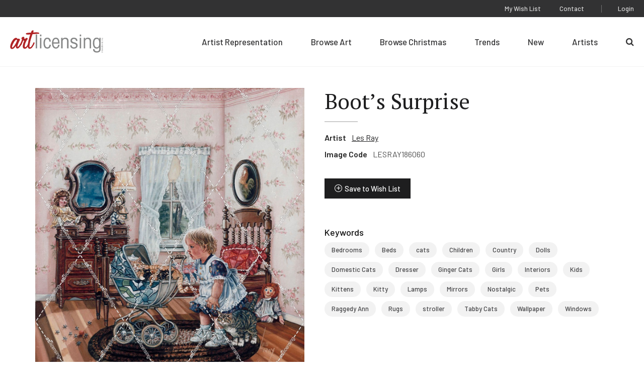

--- FILE ---
content_type: text/html; charset=UTF-8
request_url: https://www.artlicensing.com/browse-artwork/boots-surprise/
body_size: 6344
content:
	<!DOCTYPE html>
	<html class="no-js" lang="en-US">

		<head>
	
	<meta charset="UTF-8">
	<meta http-equiv="Content-Type" content="text/html; charset=UTF-8">
	<meta http-equiv="X-UA-Compatible" content="IE=edge">
	<meta name="viewport" content="width=device-width, initial-scale=1">

	<link rel="pingback" href="https://www.artlicensing.com/xmlrpc.php">

			<script>window.addEventListener("error", window.__analyticsTrackError = function f(e) {f.q = f.q || []; f.q.push(e);}, true);</script>
		<script async src="https://www.googletagmanager.com/gtag/js?id=UA-84995653-1"></script>
		<script>
			window.dataLayer = window.dataLayer || [];
			function gtag(){dataLayer.push(arguments);}
			gtag('js', new Date());
			gtag("set", {"send_page_view": false});
	
			// Google Analytics
			gtag('config', 'UA-84995653-1');
	
			// GA4
			gtag('config', 'G-LLXS44CV0W');
		</script>
	
	
	<title>Boot’s Surprise &#8211; Art Licensing International, Inc.</title>
<meta name='robots' content='max-image-preview:large' />
<style>.grecaptcha-badge{visibility:hidden}</style><link rel='stylesheet' id='wp-block-library-css' href='https://www.artlicensing.com/wp-includes/css/dist/block-library/common.min.css?ver=6.9' type='text/css' media='all' />
<style id='global-styles-inline-css' type='text/css'>
.wp-block-cover{--wp--preset--color--none: transparent;}:root { --wp--style--global--content-size: ;--wp--style--global--wide-size: ; }:where(body) { margin: 0; }.wp-site-blocks > .alignleft { float: left; margin-right: 2em; }.wp-site-blocks > .alignright { float: right; margin-left: 2em; }.wp-site-blocks > .aligncenter { justify-content: center; margin-left: auto; margin-right: auto; }:where(.is-layout-flex){gap: 0.5em;}:where(.is-layout-grid){gap: 0.5em;}.is-layout-flow > .alignleft{float: left;margin-inline-start: 0;margin-inline-end: 2em;}.is-layout-flow > .alignright{float: right;margin-inline-start: 2em;margin-inline-end: 0;}.is-layout-flow > .aligncenter{margin-left: auto !important;margin-right: auto !important;}.is-layout-constrained > .alignleft{float: left;margin-inline-start: 0;margin-inline-end: 2em;}.is-layout-constrained > .alignright{float: right;margin-inline-start: 2em;margin-inline-end: 0;}.is-layout-constrained > .aligncenter{margin-left: auto !important;margin-right: auto !important;}.is-layout-constrained > :where(:not(.alignleft):not(.alignright):not(.alignfull)){max-width: var(--wp--style--global--content-size);margin-left: auto !important;margin-right: auto !important;}.is-layout-constrained > .alignwide{max-width: var(--wp--style--global--wide-size);}body .is-layout-flex{display: flex;}.is-layout-flex{flex-wrap: wrap;align-items: center;}.is-layout-flex > :is(*, div){margin: 0;}body .is-layout-grid{display: grid;}.is-layout-grid > :is(*, div){margin: 0;}.wp-block-cover.has-none-color{color: var(--wp--preset--color--none) !important;}.wp-block-cover.has-none-background-color{background-color: var(--wp--preset--color--none) !important;}.wp-block-cover.has-none-border-color{border-color: var(--wp--preset--color--none) !important;}
/*# sourceURL=global-styles-inline-css */
</style>

<link rel='stylesheet' id='ep_general_styles-css' href='https://www.artlicensing.com/wp-content/plugins/elasticpress/dist/css/general-styles.css?ver=66295efe92a630617c00' type='text/css' media='all' />
<link rel='stylesheet' id='plaudit-theme.bundle-css' href='https://www.artlicensing.com/wp-content/themes/plaudit-theme-child/assets/target/bundle.css?ver=1767119715' type='text/css' media='all' />
<link rel="canonical" href="https://www.artlicensing.com/browse-artwork/boots-surprise/" />
<link rel="apple-touch-icon" sizes="144x144" href="/wp-content/uploads/fbrfg/apple-touch-icon.png">
<link rel="icon" type="image/png" sizes="32x32" href="/wp-content/uploads/fbrfg/favicon-32x32.png">
<link rel="icon" type="image/png" sizes="16x16" href="/wp-content/uploads/fbrfg/favicon-16x16.png">
<link rel="manifest" href="/wp-content/uploads/fbrfg/site.webmanifest">
<link rel="mask-icon" href="/wp-content/uploads/fbrfg/safari-pinned-tab.svg" color="#b02425">
<link rel="shortcut icon" href="/wp-content/uploads/fbrfg/favicon.ico">
<meta name="msapplication-TileColor" content="#b02425">
<meta name="msapplication-config" content="/wp-content/uploads/fbrfg/browserconfig.xml">
<meta name="theme-color" content="#b02425"><link rel="icon" href="https://www.artlicensing.com/wp-content/uploads/favicon-226x226.png" sizes="32x32" />
<link rel="icon" href="https://www.artlicensing.com/wp-content/uploads/favicon-226x226.png" sizes="192x192" />
<link rel="apple-touch-icon" href="https://www.artlicensing.com/wp-content/uploads/favicon-226x226.png" />
<meta name="msapplication-TileImage" content="https://www.artlicensing.com/wp-content/uploads/favicon-300x300.png" />
 

	<meta name="description" content="">

		
	<script>(function(d){ d.className = d.className.replace('no-js', 'js') })(document.documentElement)</script>
	<link rel="preconnect" href="https://fonts.googleapis.com">
	<link rel="preconnect" href="https://fonts.gstatic.com" crossorigin>
	<link href="https://fonts.googleapis.com/css2?family=Barlow:ital,wght@0,400;0,500;0,600;1,400&amp;family=PT+Serif:wght@400;700&amp;display=swap" rel="stylesheet">
</head>

		<body
			data-template="base.twig"
			class="wp-singular artwork-template-default single single-artwork postid-6196314 wp-theme-plaudit-theme wp-child-theme-plaudit-theme-child level-1
		">
			<a class="skip-link screen-reader-text" href="#content">Skip to content</a>

							<header class="header">
					<div class="header__inner">
												<div class="header__logoWrap">
							<a class="header__logo" href="https://www.artlicensing.com" rel="home">
								<img src="https://www.artlicensing.com/wp-content/themes/plaudit-theme-child/assets/logo-art-licensing.svg" alt="Art Licensing International, Inc." width="224" height="54">							</a>
						</div>

												<span class="menuTriggerWrap">
							<a id="menuTrigger--open" class="menuTrigger menuTrigger--open" href="#menu" title="Open Menu" tabindex="-1">
																<svg xmlns="http://www.w3.org/2000/svg" viewBox="0 0 35 23.5" width="25">
									<path d="M0 00.0h35v2.7H0v-2.7z"> </path>
									<path d="M0 10.9h35v2.7H0v-2.7z"> </path>
									<path d="M0 20.8h35v2.7H0v-2.7z"> </path>
								</svg>
								<span class="label">Menu</span>
							</a>
							<a id="menuTrigger--close" class="menuTrigger menuTrigger--close" href="#page" title="Close Menu" tabindex="-1">
																<svg xmlns="http://www.w3.org/2000/svg" height="17" viewBox="0 0 27.2 27">
									<path d="M1.9.6l24.7 24.5-1.9 1.9L0 2.5 1.9.6z"> </path>
									<path d="M.3 24.8L25.3 0l1.9 1.9-25 24.8-1.9-1.9z"> </path>
								</svg>
								<span class="label">Close</span>
							</a>
						</span>
						<nav id="menu" class="menu" role="navigation">
							<div class="menu__inner">
																		<ul class="nav nav--primary">
		
					<li class=" menu-item menu-item-type-post_type menu-item-object-page menu-item-10008283 menu-item--for-artists">
				<a href="https://www.artlicensing.com/for-artists/"><span>Artist Representation</span></a>
							</li>
					<li class=" menu-item menu-item-type-custom menu-item-object-custom menu-item-10008288 menu-item--browse-art">
				<a href="/browse-artwork/"><span>Browse Art</span></a>
							</li>
					<li class=" menu-item menu-item-type-custom menu-item-object-custom menu-item-10008284 menu-item--browse-christmas">
				<a href="/trending-christmas/"><span>Browse Christmas</span></a>
							</li>
					<li class=" menu-item menu-item-type-post_type menu-item-object-page menu-item-10008293 menu-item--trending">
				<a href="https://www.artlicensing.com/trending/"><span>Trends</span></a>
							</li>
					<li class=" menu-item menu-item-type-post_type menu-item-object-page menu-item-10008292 menu-item--new">
				<a href="https://www.artlicensing.com/new/"><span>New</span></a>
							</li>
					<li class=" menu-item menu-item-type-custom menu-item-object-custom menu-item-10008290 menu-item--artists">
				<a href="/artists/"><span>Artists</span></a>
							</li>
					<li class=" menu-item menu-item-type-custom menu-item-object-custom menu-item-10008298 menu-item--search-2">
				<a href="/?s"><span>Search</span></a>
							</li>
			</ul>
																<div class="menu__utility">
																				<ul class="nav nav--utility">
		
					<li class=" menu-item menu-item-type-post_type menu-item-object-page menu-item-10008295 menu-item--wish-list">
				<a href="https://www.artlicensing.com/wish-list/"><span>My Wish List</span></a>
							</li>
					<li class=" menu-item menu-item-type-post_type menu-item-object-page menu-item-10008296 menu-item--contact">
				<a href="https://www.artlicensing.com/contact/"><span>Contact</span></a>
							</li>
			</ul>
																			<ul class="nav nav--account">
		
					<li class=" menu-item menu-item-type-post_type menu-item-object-page menu-item-2283003 menu-item--login">
				<a href="https://www.artlicensing.com/login/"><span>Login</span></a>
							</li>
			</ul>
								</div>
							</div>
						</nav>

												<a class="pageOverlay" href="#content" title="Close" tabindex="-1"></a>
					</div>
				</header>
			
			<main id="content" role="main" class="content">
					<div class="artworkMain">
		<a href="https://d3kmd426e0tkz2.cloudfront.net/[base64]" class="artworkMain__imageWrap artworkMain__imageWrap--desktop">
	<img class="artworkMain__image"
		src="https://d3kmd426e0tkz2.cloudfront.net/[base64]"
		alt="Boot’s Surprise"
		decoding="async"
		loading="lazy"
	/>
	<img class="protectedImage" src="https://www.artlicensing.com/wp-content/themes/plaudit-theme-child/assets/graphics/image.gif" /></a>		<div class="artworkMain__content">
			<div class="artworkMain__header">
	
			<h1 class="artworkMain__heading">Boot’s Surprise</h1>
	</div>


			<dl class="artworkMain__meta">
				<dt class="artworkMain__label">Artist</dt>
								<dd class="artworkMain__value"><a href="https://www.artlicensing.com/artists/les-ray/">Les Ray</a></dd>
				<dt class="artworkMain__label">Image Code</dt>
				<dd class="artworkMain__value">LESRAY186060</dd>
			</dl>
			
        <button class="wishlistToggle wishlistToggle--hasText" title="Save to Wish List" data-item-id="6196314" data-login-url="https://www.artlicensing.com/login/"
        >Save to Wish List</button>
			<a href="https://d3kmd426e0tkz2.cloudfront.net/[base64]" class="artworkMain__imageWrap artworkMain__imageWrap--mobile">
	<img class="artworkMain__image"
		src="https://d3kmd426e0tkz2.cloudfront.net/[base64]"
		alt="Boot’s Surprise"
		decoding="async"
		loading="lazy"
	/>
	<img class="protectedImage" src="https://www.artlicensing.com/wp-content/themes/plaudit-theme-child/assets/graphics/image.gif" /></a>			<nav class="keywords">
	<h2 class="keywords__heading">Keywords</h2>
	<ul class="keywords__list">
					<li class="keywords__item"><a href="https://www.artlicensing.com/browse-artwork/?main_search=Bedrooms">Bedrooms</a></li>
					<li class="keywords__item"><a href="https://www.artlicensing.com/browse-artwork/?main_search=Beds">Beds</a></li>
					<li class="keywords__item"><a href="https://www.artlicensing.com/browse-artwork/?main_search=cats">cats</a></li>
					<li class="keywords__item"><a href="https://www.artlicensing.com/browse-artwork/?main_search=Children">Children</a></li>
					<li class="keywords__item"><a href="https://www.artlicensing.com/browse-artwork/?main_search=Country">Country</a></li>
					<li class="keywords__item"><a href="https://www.artlicensing.com/browse-artwork/?main_search=Dolls">Dolls</a></li>
					<li class="keywords__item"><a href="https://www.artlicensing.com/browse-artwork/?main_search=Domestic%20Cats">Domestic Cats</a></li>
					<li class="keywords__item"><a href="https://www.artlicensing.com/browse-artwork/?main_search=Dresser">Dresser</a></li>
					<li class="keywords__item"><a href="https://www.artlicensing.com/browse-artwork/?main_search=Ginger%20Cats">Ginger Cats</a></li>
					<li class="keywords__item"><a href="https://www.artlicensing.com/browse-artwork/?main_search=Girls">Girls</a></li>
					<li class="keywords__item"><a href="https://www.artlicensing.com/browse-artwork/?main_search=Interiors">Interiors</a></li>
					<li class="keywords__item"><a href="https://www.artlicensing.com/browse-artwork/?main_search=Kids">Kids</a></li>
					<li class="keywords__item"><a href="https://www.artlicensing.com/browse-artwork/?main_search=Kittens">Kittens</a></li>
					<li class="keywords__item"><a href="https://www.artlicensing.com/browse-artwork/?main_search=Kitty">Kitty</a></li>
					<li class="keywords__item"><a href="https://www.artlicensing.com/browse-artwork/?main_search=Lamps">Lamps</a></li>
					<li class="keywords__item"><a href="https://www.artlicensing.com/browse-artwork/?main_search=Mirrors">Mirrors</a></li>
					<li class="keywords__item"><a href="https://www.artlicensing.com/browse-artwork/?main_search=Nostalgic">Nostalgic</a></li>
					<li class="keywords__item"><a href="https://www.artlicensing.com/browse-artwork/?main_search=Pets">Pets</a></li>
					<li class="keywords__item"><a href="https://www.artlicensing.com/browse-artwork/?main_search=Raggedy%20Ann">Raggedy Ann</a></li>
					<li class="keywords__item"><a href="https://www.artlicensing.com/browse-artwork/?main_search=Rugs">Rugs</a></li>
					<li class="keywords__item"><a href="https://www.artlicensing.com/browse-artwork/?main_search=stroller">stroller</a></li>
					<li class="keywords__item"><a href="https://www.artlicensing.com/browse-artwork/?main_search=Tabby%20Cats">Tabby Cats</a></li>
					<li class="keywords__item"><a href="https://www.artlicensing.com/browse-artwork/?main_search=Wallpaper">Wallpaper</a></li>
					<li class="keywords__item"><a href="https://www.artlicensing.com/browse-artwork/?main_search=Windows">Windows</a></li>
			</ul>
</nav>
		</div>
	</div>
	<aside class="moreFromThisArtist" data-background="gray">
	<div class="moreFromThisArtist__inner">
				<div class="moreFromThisArtist__header">
			<h2 class="moreFromThisArtist__heading">More From This Artist</h2>
			<a class="moreFromThisArtist__learnMore arrowLink" href="https://www.artlicensing.com/artists/les-ray/">View Artist Page</a>
		</div>
		<div class="moreFromThisArtist__grid">
							<div class="artworkCard" data-read-only="false">
    <a class="artworkCard__fullLink" href="https://www.artlicensing.com/browse-artwork/main-street-spectacle/"></a>
    <div class="artworkCard__imageWrap" data-images="1">
                                <img class="artworkCard__image"
                 src="https://d3kmd426e0tkz2.cloudfront.net/[base64]"
                 alt="Main Street Spectacle"
                 decoding="async"
                 loading="lazy"
            />
            </div>
    <div class="artworkCard__header">
        <h3 class="artworkCard__heading">LESRAY186069</h3>
                    
        <button class="wishlistToggle wishlistToggle--iconOnly" title="Save to Wish List" data-item-id="6196323" data-login-url="https://www.artlicensing.com/login/"
        >Save to Wish List</button>
            </div>
</div>
							<div class="artworkCard" data-read-only="false">
    <a class="artworkCard__fullLink" href="https://www.artlicensing.com/browse-artwork/water-for-lizzie/"></a>
    <div class="artworkCard__imageWrap" data-images="1">
                                <img class="artworkCard__image"
                 src="https://d3kmd426e0tkz2.cloudfront.net/[base64]"
                 alt="Water For Lizzie"
                 decoding="async"
                 loading="lazy"
            />
            </div>
    <div class="artworkCard__header">
        <h3 class="artworkCard__heading">LESRAY185741</h3>
                    
        <button class="wishlistToggle wishlistToggle--iconOnly" title="Save to Wish List" data-item-id="6195995" data-login-url="https://www.artlicensing.com/login/"
        >Save to Wish List</button>
            </div>
</div>
							<div class="artworkCard" data-read-only="false">
    <a class="artworkCard__fullLink" href="https://www.artlicensing.com/browse-artwork/spooked-4/"></a>
    <div class="artworkCard__imageWrap" data-images="1">
                                <img class="artworkCard__image"
                 src="https://d3kmd426e0tkz2.cloudfront.net/[base64]"
                 alt="Spooked"
                 decoding="async"
                 loading="lazy"
            />
            </div>
    <div class="artworkCard__header">
        <h3 class="artworkCard__heading">LESRAY185370</h3>
                    
        <button class="wishlistToggle wishlistToggle--iconOnly" title="Save to Wish List" data-item-id="6195620" data-login-url="https://www.artlicensing.com/login/"
        >Save to Wish List</button>
            </div>
</div>
							<div class="artworkCard" data-read-only="false">
    <a class="artworkCard__fullLink" href="https://www.artlicensing.com/browse-artwork/ghost-of-tombstone/"></a>
    <div class="artworkCard__imageWrap" data-images="1">
                                <img class="artworkCard__image"
                 src="https://d3kmd426e0tkz2.cloudfront.net/[base64]"
                 alt="Ghost of Tombstone"
                 decoding="async"
                 loading="lazy"
            />
            </div>
    <div class="artworkCard__header">
        <h3 class="artworkCard__heading">LESRAY186210</h3>
                    
        <button class="wishlistToggle wishlistToggle--iconOnly" title="Save to Wish List" data-item-id="6196466" data-login-url="https://www.artlicensing.com/login/"
        >Save to Wish List</button>
            </div>
</div>
							<div class="artworkCard" data-read-only="false">
    <a class="artworkCard__fullLink" href="https://www.artlicensing.com/browse-artwork/the-unwelcome-passenger/"></a>
    <div class="artworkCard__imageWrap" data-images="1">
                                <img class="artworkCard__image"
                 src="https://d3kmd426e0tkz2.cloudfront.net/[base64]"
                 alt="The Unwelcome Passenger"
                 decoding="async"
                 loading="lazy"
            />
            </div>
    <div class="artworkCard__header">
        <h3 class="artworkCard__heading">LESRAY185374</h3>
                    
        <button class="wishlistToggle wishlistToggle--iconOnly" title="Save to Wish List" data-item-id="6195624" data-login-url="https://www.artlicensing.com/login/"
        >Save to Wish List</button>
            </div>
</div>
					</div>
	</div>
</aside>

									<article class="post-type-artwork " id="post-6196314">
											</article>
							</main>

							<div style="display: none; visibility: hidden;">
					<div class="customLogin customLogin--inline customLogin--loggedOut">
            <div class="customLogin__form">
            <form name="loginform" id="loginform" action="https://www.artlicensing.com/wp-login.php" method="post"><p class="login-username">
				<label for="user_login">Username or Email Address</label>
				<input type="text" name="log" id="user_login" autocomplete="username" class="input" value="" size="20" />
			</p><p class="login-password">
				<label for="user_pass">Password</label>
				<input type="password" name="pwd" id="user_pass" autocomplete="current-password" spellcheck="false" class="input" value="" size="20" />
			</p><a href="/wp-login.php?action=lostpassword">Forgot Password?</a><p class="login-remember"><label><input name="rememberme" type="checkbox" id="rememberme" value="forever" checked="checked" /> Remember Me</label></p><p class="login-submit">
				<input type="submit" name="wp-submit" id="wp-submit" class="button button-primary" value="Log In" />
				<input type="hidden" name="redirect_to" value="https://www.artlicensing.com" />
			</p><input type="hidden" name="members_redirect_to" value="1" /><div class="status"></div><input type="hidden" id="security" name="security" value="8e1063e974" /><input type="hidden" name="_wp_http_referer" value="/browse-artwork/boots-surprise/" /></form>                
                                        <p class="reCaptchaMessage"><small>This site is protected by reCAPTCHA and the Google <a rel="noreferrer noopener" href="https://policies.google.com/privacy" target="_blank">Privacy Policy</a> and <a rel="noreferrer noopener" href="https://policies.google.com/terms" target="_blank">Terms of Service</a> apply.</small></p>
                    </div>
        <div class="customLogin__register">
            <h2 class="customLogin__heading">Not a Member Yet?</h2>
            <p>Registration is quick and easy. To get started click the button below to start the process.</p>
            <a class="btn" href="https://www.artlicensing.com/register/"><span>Register Now</span></a>
        </div>
    </div>				</div>
			
				<footer class="footer">
		<div class="footer__inner">
			<div class="footer__first">
					<ul class="footer__left">
		
					<li class=" menu-item menu-item-type-post_type menu-item-object-page menu-item-65 menu-item--sign-up-for-our-newsletter">
				<a href="https://www.artlicensing.com/sign-up-for-our-newsletter/"><span>Customer Newsletter Sign-up</span></a>
							</li>
					<li class=" menu-item menu-item-type-post_type menu-item-object-page menu-item-64 menu-item--about-us">
				<a href="https://www.artlicensing.com/about-us/"><span>About Us</span></a>
							</li>
			</ul>
					<ul class="footer__social">
		
					<li class=" menu-item menu-item-type-custom menu-item-object-custom menu-item-60 menu-item--facebook">
				<a target="_blank" href="https://www.facebook.com/artlicensinginternational"><span>Facebook</span></a>
							</li>
					<li class=" menu-item menu-item-type-custom menu-item-object-custom menu-item-61 menu-item--instagram">
				<a target="_blank" href="https://www.instagram.com/art_licensing/"><span>Instagram</span></a>
							</li>
					<li class=" menu-item menu-item-type-custom menu-item-object-custom menu-item-62 menu-item--linkedin">
				<a target="_blank" href="https://www.linkedin.com/company/art-licensing-international/"><span>LinkedIn</span></a>
							</li>
			</ul>
			</div>
			<div class="footer__second">
				<div class="footer__copyright">
					<div>&#169;Copyright 2026 Art Licensing</div>
					<a href="https://www.plaudit.com/" target="_blank">Web Design by Plaudit Design</a>
				</div>
					<ul class="footer__right">
		
					<li class=" menu-item menu-item-type-post_type menu-item-object-page menu-item-66 menu-item--sitemap">
				<a href="https://www.artlicensing.com/sitemap/"><span>Sitemap</span></a>
							</li>
					<li class=" menu-item menu-item-type-post_type menu-item-object-page menu-item-privacy-policy menu-item-71 menu-item--privacy-policy">
				<a href="https://www.artlicensing.com/privacy-policy/"><span>Privacy Policy</span></a>
							</li>
					<li class=" menu-item menu-item-type-post_type menu-item-object-page menu-item-2283015 menu-item--terms-of-use">
				<a href="https://www.artlicensing.com/terms-of-use/"><span>Terms of Use</span></a>
							</li>
			</ul>
			</div>
		</div>
	</footer>

<script type="speculationrules">
{"prefetch":[{"source":"document","where":{"and":[{"href_matches":"/*"},{"not":{"href_matches":["/wp-*.php","/wp-admin/*","/wp-content/uploads/*","/wp-content/*","/wp-content/plugins/*","/wp-content/themes/plaudit-theme-child/*","/wp-content/themes/plaudit-theme/*","/*\\?(.+)"]}},{"not":{"selector_matches":"a[rel~=\"nofollow\"]"}},{"not":{"selector_matches":".no-prefetch, .no-prefetch a"}}]},"eagerness":"conservative"}]}
</script>
<script type="text/javascript" id="plaudit/analytics-integrations/integration-js-extra">
/* <![CDATA[ */
var analyticsIntegrationConfig = {"mechanism":"native"};
//# sourceURL=plaudit%2Fanalytics-integrations%2Fintegration-js-extra
/* ]]> */
</script>
<script type="text/javascript" src="https://www.artlicensing.com/wp-content/plugins/plaudit-analytics-integrations/dist/site/analytics-integration.js?ver=b6a4afde9f6f08f91458" id="plaudit/analytics-integrations/integration-js" defer="defer" data-wp-strategy="defer"></script>
<script type="text/javascript" id="gforms_recaptcha_recaptcha-js-extra">
/* <![CDATA[ */
var gforms_recaptcha_recaptcha_strings = {"nonce":"8cd1f36417","disconnect":"Disconnecting","change_connection_type":"Resetting","spinner":"https://www.artlicensing.com/wp-content/plugins/gravityforms/images/spinner.svg","connection_type":"classic","disable_badge":"1","change_connection_type_title":"Change Connection Type","change_connection_type_message":"Changing the connection type will delete your current settings.  Do you want to proceed?","disconnect_title":"Disconnect","disconnect_message":"Disconnecting from reCAPTCHA will delete your current settings.  Do you want to proceed?","site_key":"6LcQz4EdAAAAAE-L4rZq31BjdnbMecqPXptwairL"};
//# sourceURL=gforms_recaptcha_recaptcha-js-extra
/* ]]> */
</script>
<script type="text/javascript" src="https://www.google.com/recaptcha/api.js?render=6LcQz4EdAAAAAE-L4rZq31BjdnbMecqPXptwairL&amp;ver=1.9.0" id="gforms_recaptcha_recaptcha-js" defer="defer" data-wp-strategy="defer"></script>
<script type="text/javascript" src="https://www.artlicensing.com/wp-content/plugins/gravityformsrecaptcha/js/frontend.min.js?ver=1.9.0" id="gforms_recaptcha_frontend-js" defer="defer" data-wp-strategy="defer"></script>
<script type="text/javascript" id="plaudit-theme.bundle-js-extra">
/* <![CDATA[ */
var NonceHolder = {"nonce":"8be429d416","apiRoot":"https://www.artlicensing.com/wp-json/","loadingMessage":"Sending user info, please wait...","ajaxLoginUrl":"https://www.artlicensing.com/wp-admin/admin-ajax.php"};
//# sourceURL=plaudit-theme.bundle-js-extra
/* ]]> */
</script>
<script type="text/javascript" src="https://www.artlicensing.com/wp-content/themes/plaudit-theme-child/assets/target/bundle.js?ver=1756934768" id="plaudit-theme.bundle-js"></script>

		</body>
	</html>

<!--
Performance optimized by W3 Total Cache. Learn more: https://www.boldgrid.com/w3-total-cache/

Object Caching 178/333 objects using Memcached
Page Caching using Disk 

Served from: www.artlicensing.com @ 2026-01-25 00:52:32 by W3 Total Cache
-->

--- FILE ---
content_type: text/html; charset=utf-8
request_url: https://www.google.com/recaptcha/api2/anchor?ar=1&k=6LcQz4EdAAAAAE-L4rZq31BjdnbMecqPXptwairL&co=aHR0cHM6Ly93d3cuYXJ0bGljZW5zaW5nLmNvbTo0NDM.&hl=en&v=PoyoqOPhxBO7pBk68S4YbpHZ&size=invisible&anchor-ms=20000&execute-ms=30000&cb=eo60a17v6eog
body_size: 48954
content:
<!DOCTYPE HTML><html dir="ltr" lang="en"><head><meta http-equiv="Content-Type" content="text/html; charset=UTF-8">
<meta http-equiv="X-UA-Compatible" content="IE=edge">
<title>reCAPTCHA</title>
<style type="text/css">
/* cyrillic-ext */
@font-face {
  font-family: 'Roboto';
  font-style: normal;
  font-weight: 400;
  font-stretch: 100%;
  src: url(//fonts.gstatic.com/s/roboto/v48/KFO7CnqEu92Fr1ME7kSn66aGLdTylUAMa3GUBHMdazTgWw.woff2) format('woff2');
  unicode-range: U+0460-052F, U+1C80-1C8A, U+20B4, U+2DE0-2DFF, U+A640-A69F, U+FE2E-FE2F;
}
/* cyrillic */
@font-face {
  font-family: 'Roboto';
  font-style: normal;
  font-weight: 400;
  font-stretch: 100%;
  src: url(//fonts.gstatic.com/s/roboto/v48/KFO7CnqEu92Fr1ME7kSn66aGLdTylUAMa3iUBHMdazTgWw.woff2) format('woff2');
  unicode-range: U+0301, U+0400-045F, U+0490-0491, U+04B0-04B1, U+2116;
}
/* greek-ext */
@font-face {
  font-family: 'Roboto';
  font-style: normal;
  font-weight: 400;
  font-stretch: 100%;
  src: url(//fonts.gstatic.com/s/roboto/v48/KFO7CnqEu92Fr1ME7kSn66aGLdTylUAMa3CUBHMdazTgWw.woff2) format('woff2');
  unicode-range: U+1F00-1FFF;
}
/* greek */
@font-face {
  font-family: 'Roboto';
  font-style: normal;
  font-weight: 400;
  font-stretch: 100%;
  src: url(//fonts.gstatic.com/s/roboto/v48/KFO7CnqEu92Fr1ME7kSn66aGLdTylUAMa3-UBHMdazTgWw.woff2) format('woff2');
  unicode-range: U+0370-0377, U+037A-037F, U+0384-038A, U+038C, U+038E-03A1, U+03A3-03FF;
}
/* math */
@font-face {
  font-family: 'Roboto';
  font-style: normal;
  font-weight: 400;
  font-stretch: 100%;
  src: url(//fonts.gstatic.com/s/roboto/v48/KFO7CnqEu92Fr1ME7kSn66aGLdTylUAMawCUBHMdazTgWw.woff2) format('woff2');
  unicode-range: U+0302-0303, U+0305, U+0307-0308, U+0310, U+0312, U+0315, U+031A, U+0326-0327, U+032C, U+032F-0330, U+0332-0333, U+0338, U+033A, U+0346, U+034D, U+0391-03A1, U+03A3-03A9, U+03B1-03C9, U+03D1, U+03D5-03D6, U+03F0-03F1, U+03F4-03F5, U+2016-2017, U+2034-2038, U+203C, U+2040, U+2043, U+2047, U+2050, U+2057, U+205F, U+2070-2071, U+2074-208E, U+2090-209C, U+20D0-20DC, U+20E1, U+20E5-20EF, U+2100-2112, U+2114-2115, U+2117-2121, U+2123-214F, U+2190, U+2192, U+2194-21AE, U+21B0-21E5, U+21F1-21F2, U+21F4-2211, U+2213-2214, U+2216-22FF, U+2308-230B, U+2310, U+2319, U+231C-2321, U+2336-237A, U+237C, U+2395, U+239B-23B7, U+23D0, U+23DC-23E1, U+2474-2475, U+25AF, U+25B3, U+25B7, U+25BD, U+25C1, U+25CA, U+25CC, U+25FB, U+266D-266F, U+27C0-27FF, U+2900-2AFF, U+2B0E-2B11, U+2B30-2B4C, U+2BFE, U+3030, U+FF5B, U+FF5D, U+1D400-1D7FF, U+1EE00-1EEFF;
}
/* symbols */
@font-face {
  font-family: 'Roboto';
  font-style: normal;
  font-weight: 400;
  font-stretch: 100%;
  src: url(//fonts.gstatic.com/s/roboto/v48/KFO7CnqEu92Fr1ME7kSn66aGLdTylUAMaxKUBHMdazTgWw.woff2) format('woff2');
  unicode-range: U+0001-000C, U+000E-001F, U+007F-009F, U+20DD-20E0, U+20E2-20E4, U+2150-218F, U+2190, U+2192, U+2194-2199, U+21AF, U+21E6-21F0, U+21F3, U+2218-2219, U+2299, U+22C4-22C6, U+2300-243F, U+2440-244A, U+2460-24FF, U+25A0-27BF, U+2800-28FF, U+2921-2922, U+2981, U+29BF, U+29EB, U+2B00-2BFF, U+4DC0-4DFF, U+FFF9-FFFB, U+10140-1018E, U+10190-1019C, U+101A0, U+101D0-101FD, U+102E0-102FB, U+10E60-10E7E, U+1D2C0-1D2D3, U+1D2E0-1D37F, U+1F000-1F0FF, U+1F100-1F1AD, U+1F1E6-1F1FF, U+1F30D-1F30F, U+1F315, U+1F31C, U+1F31E, U+1F320-1F32C, U+1F336, U+1F378, U+1F37D, U+1F382, U+1F393-1F39F, U+1F3A7-1F3A8, U+1F3AC-1F3AF, U+1F3C2, U+1F3C4-1F3C6, U+1F3CA-1F3CE, U+1F3D4-1F3E0, U+1F3ED, U+1F3F1-1F3F3, U+1F3F5-1F3F7, U+1F408, U+1F415, U+1F41F, U+1F426, U+1F43F, U+1F441-1F442, U+1F444, U+1F446-1F449, U+1F44C-1F44E, U+1F453, U+1F46A, U+1F47D, U+1F4A3, U+1F4B0, U+1F4B3, U+1F4B9, U+1F4BB, U+1F4BF, U+1F4C8-1F4CB, U+1F4D6, U+1F4DA, U+1F4DF, U+1F4E3-1F4E6, U+1F4EA-1F4ED, U+1F4F7, U+1F4F9-1F4FB, U+1F4FD-1F4FE, U+1F503, U+1F507-1F50B, U+1F50D, U+1F512-1F513, U+1F53E-1F54A, U+1F54F-1F5FA, U+1F610, U+1F650-1F67F, U+1F687, U+1F68D, U+1F691, U+1F694, U+1F698, U+1F6AD, U+1F6B2, U+1F6B9-1F6BA, U+1F6BC, U+1F6C6-1F6CF, U+1F6D3-1F6D7, U+1F6E0-1F6EA, U+1F6F0-1F6F3, U+1F6F7-1F6FC, U+1F700-1F7FF, U+1F800-1F80B, U+1F810-1F847, U+1F850-1F859, U+1F860-1F887, U+1F890-1F8AD, U+1F8B0-1F8BB, U+1F8C0-1F8C1, U+1F900-1F90B, U+1F93B, U+1F946, U+1F984, U+1F996, U+1F9E9, U+1FA00-1FA6F, U+1FA70-1FA7C, U+1FA80-1FA89, U+1FA8F-1FAC6, U+1FACE-1FADC, U+1FADF-1FAE9, U+1FAF0-1FAF8, U+1FB00-1FBFF;
}
/* vietnamese */
@font-face {
  font-family: 'Roboto';
  font-style: normal;
  font-weight: 400;
  font-stretch: 100%;
  src: url(//fonts.gstatic.com/s/roboto/v48/KFO7CnqEu92Fr1ME7kSn66aGLdTylUAMa3OUBHMdazTgWw.woff2) format('woff2');
  unicode-range: U+0102-0103, U+0110-0111, U+0128-0129, U+0168-0169, U+01A0-01A1, U+01AF-01B0, U+0300-0301, U+0303-0304, U+0308-0309, U+0323, U+0329, U+1EA0-1EF9, U+20AB;
}
/* latin-ext */
@font-face {
  font-family: 'Roboto';
  font-style: normal;
  font-weight: 400;
  font-stretch: 100%;
  src: url(//fonts.gstatic.com/s/roboto/v48/KFO7CnqEu92Fr1ME7kSn66aGLdTylUAMa3KUBHMdazTgWw.woff2) format('woff2');
  unicode-range: U+0100-02BA, U+02BD-02C5, U+02C7-02CC, U+02CE-02D7, U+02DD-02FF, U+0304, U+0308, U+0329, U+1D00-1DBF, U+1E00-1E9F, U+1EF2-1EFF, U+2020, U+20A0-20AB, U+20AD-20C0, U+2113, U+2C60-2C7F, U+A720-A7FF;
}
/* latin */
@font-face {
  font-family: 'Roboto';
  font-style: normal;
  font-weight: 400;
  font-stretch: 100%;
  src: url(//fonts.gstatic.com/s/roboto/v48/KFO7CnqEu92Fr1ME7kSn66aGLdTylUAMa3yUBHMdazQ.woff2) format('woff2');
  unicode-range: U+0000-00FF, U+0131, U+0152-0153, U+02BB-02BC, U+02C6, U+02DA, U+02DC, U+0304, U+0308, U+0329, U+2000-206F, U+20AC, U+2122, U+2191, U+2193, U+2212, U+2215, U+FEFF, U+FFFD;
}
/* cyrillic-ext */
@font-face {
  font-family: 'Roboto';
  font-style: normal;
  font-weight: 500;
  font-stretch: 100%;
  src: url(//fonts.gstatic.com/s/roboto/v48/KFO7CnqEu92Fr1ME7kSn66aGLdTylUAMa3GUBHMdazTgWw.woff2) format('woff2');
  unicode-range: U+0460-052F, U+1C80-1C8A, U+20B4, U+2DE0-2DFF, U+A640-A69F, U+FE2E-FE2F;
}
/* cyrillic */
@font-face {
  font-family: 'Roboto';
  font-style: normal;
  font-weight: 500;
  font-stretch: 100%;
  src: url(//fonts.gstatic.com/s/roboto/v48/KFO7CnqEu92Fr1ME7kSn66aGLdTylUAMa3iUBHMdazTgWw.woff2) format('woff2');
  unicode-range: U+0301, U+0400-045F, U+0490-0491, U+04B0-04B1, U+2116;
}
/* greek-ext */
@font-face {
  font-family: 'Roboto';
  font-style: normal;
  font-weight: 500;
  font-stretch: 100%;
  src: url(//fonts.gstatic.com/s/roboto/v48/KFO7CnqEu92Fr1ME7kSn66aGLdTylUAMa3CUBHMdazTgWw.woff2) format('woff2');
  unicode-range: U+1F00-1FFF;
}
/* greek */
@font-face {
  font-family: 'Roboto';
  font-style: normal;
  font-weight: 500;
  font-stretch: 100%;
  src: url(//fonts.gstatic.com/s/roboto/v48/KFO7CnqEu92Fr1ME7kSn66aGLdTylUAMa3-UBHMdazTgWw.woff2) format('woff2');
  unicode-range: U+0370-0377, U+037A-037F, U+0384-038A, U+038C, U+038E-03A1, U+03A3-03FF;
}
/* math */
@font-face {
  font-family: 'Roboto';
  font-style: normal;
  font-weight: 500;
  font-stretch: 100%;
  src: url(//fonts.gstatic.com/s/roboto/v48/KFO7CnqEu92Fr1ME7kSn66aGLdTylUAMawCUBHMdazTgWw.woff2) format('woff2');
  unicode-range: U+0302-0303, U+0305, U+0307-0308, U+0310, U+0312, U+0315, U+031A, U+0326-0327, U+032C, U+032F-0330, U+0332-0333, U+0338, U+033A, U+0346, U+034D, U+0391-03A1, U+03A3-03A9, U+03B1-03C9, U+03D1, U+03D5-03D6, U+03F0-03F1, U+03F4-03F5, U+2016-2017, U+2034-2038, U+203C, U+2040, U+2043, U+2047, U+2050, U+2057, U+205F, U+2070-2071, U+2074-208E, U+2090-209C, U+20D0-20DC, U+20E1, U+20E5-20EF, U+2100-2112, U+2114-2115, U+2117-2121, U+2123-214F, U+2190, U+2192, U+2194-21AE, U+21B0-21E5, U+21F1-21F2, U+21F4-2211, U+2213-2214, U+2216-22FF, U+2308-230B, U+2310, U+2319, U+231C-2321, U+2336-237A, U+237C, U+2395, U+239B-23B7, U+23D0, U+23DC-23E1, U+2474-2475, U+25AF, U+25B3, U+25B7, U+25BD, U+25C1, U+25CA, U+25CC, U+25FB, U+266D-266F, U+27C0-27FF, U+2900-2AFF, U+2B0E-2B11, U+2B30-2B4C, U+2BFE, U+3030, U+FF5B, U+FF5D, U+1D400-1D7FF, U+1EE00-1EEFF;
}
/* symbols */
@font-face {
  font-family: 'Roboto';
  font-style: normal;
  font-weight: 500;
  font-stretch: 100%;
  src: url(//fonts.gstatic.com/s/roboto/v48/KFO7CnqEu92Fr1ME7kSn66aGLdTylUAMaxKUBHMdazTgWw.woff2) format('woff2');
  unicode-range: U+0001-000C, U+000E-001F, U+007F-009F, U+20DD-20E0, U+20E2-20E4, U+2150-218F, U+2190, U+2192, U+2194-2199, U+21AF, U+21E6-21F0, U+21F3, U+2218-2219, U+2299, U+22C4-22C6, U+2300-243F, U+2440-244A, U+2460-24FF, U+25A0-27BF, U+2800-28FF, U+2921-2922, U+2981, U+29BF, U+29EB, U+2B00-2BFF, U+4DC0-4DFF, U+FFF9-FFFB, U+10140-1018E, U+10190-1019C, U+101A0, U+101D0-101FD, U+102E0-102FB, U+10E60-10E7E, U+1D2C0-1D2D3, U+1D2E0-1D37F, U+1F000-1F0FF, U+1F100-1F1AD, U+1F1E6-1F1FF, U+1F30D-1F30F, U+1F315, U+1F31C, U+1F31E, U+1F320-1F32C, U+1F336, U+1F378, U+1F37D, U+1F382, U+1F393-1F39F, U+1F3A7-1F3A8, U+1F3AC-1F3AF, U+1F3C2, U+1F3C4-1F3C6, U+1F3CA-1F3CE, U+1F3D4-1F3E0, U+1F3ED, U+1F3F1-1F3F3, U+1F3F5-1F3F7, U+1F408, U+1F415, U+1F41F, U+1F426, U+1F43F, U+1F441-1F442, U+1F444, U+1F446-1F449, U+1F44C-1F44E, U+1F453, U+1F46A, U+1F47D, U+1F4A3, U+1F4B0, U+1F4B3, U+1F4B9, U+1F4BB, U+1F4BF, U+1F4C8-1F4CB, U+1F4D6, U+1F4DA, U+1F4DF, U+1F4E3-1F4E6, U+1F4EA-1F4ED, U+1F4F7, U+1F4F9-1F4FB, U+1F4FD-1F4FE, U+1F503, U+1F507-1F50B, U+1F50D, U+1F512-1F513, U+1F53E-1F54A, U+1F54F-1F5FA, U+1F610, U+1F650-1F67F, U+1F687, U+1F68D, U+1F691, U+1F694, U+1F698, U+1F6AD, U+1F6B2, U+1F6B9-1F6BA, U+1F6BC, U+1F6C6-1F6CF, U+1F6D3-1F6D7, U+1F6E0-1F6EA, U+1F6F0-1F6F3, U+1F6F7-1F6FC, U+1F700-1F7FF, U+1F800-1F80B, U+1F810-1F847, U+1F850-1F859, U+1F860-1F887, U+1F890-1F8AD, U+1F8B0-1F8BB, U+1F8C0-1F8C1, U+1F900-1F90B, U+1F93B, U+1F946, U+1F984, U+1F996, U+1F9E9, U+1FA00-1FA6F, U+1FA70-1FA7C, U+1FA80-1FA89, U+1FA8F-1FAC6, U+1FACE-1FADC, U+1FADF-1FAE9, U+1FAF0-1FAF8, U+1FB00-1FBFF;
}
/* vietnamese */
@font-face {
  font-family: 'Roboto';
  font-style: normal;
  font-weight: 500;
  font-stretch: 100%;
  src: url(//fonts.gstatic.com/s/roboto/v48/KFO7CnqEu92Fr1ME7kSn66aGLdTylUAMa3OUBHMdazTgWw.woff2) format('woff2');
  unicode-range: U+0102-0103, U+0110-0111, U+0128-0129, U+0168-0169, U+01A0-01A1, U+01AF-01B0, U+0300-0301, U+0303-0304, U+0308-0309, U+0323, U+0329, U+1EA0-1EF9, U+20AB;
}
/* latin-ext */
@font-face {
  font-family: 'Roboto';
  font-style: normal;
  font-weight: 500;
  font-stretch: 100%;
  src: url(//fonts.gstatic.com/s/roboto/v48/KFO7CnqEu92Fr1ME7kSn66aGLdTylUAMa3KUBHMdazTgWw.woff2) format('woff2');
  unicode-range: U+0100-02BA, U+02BD-02C5, U+02C7-02CC, U+02CE-02D7, U+02DD-02FF, U+0304, U+0308, U+0329, U+1D00-1DBF, U+1E00-1E9F, U+1EF2-1EFF, U+2020, U+20A0-20AB, U+20AD-20C0, U+2113, U+2C60-2C7F, U+A720-A7FF;
}
/* latin */
@font-face {
  font-family: 'Roboto';
  font-style: normal;
  font-weight: 500;
  font-stretch: 100%;
  src: url(//fonts.gstatic.com/s/roboto/v48/KFO7CnqEu92Fr1ME7kSn66aGLdTylUAMa3yUBHMdazQ.woff2) format('woff2');
  unicode-range: U+0000-00FF, U+0131, U+0152-0153, U+02BB-02BC, U+02C6, U+02DA, U+02DC, U+0304, U+0308, U+0329, U+2000-206F, U+20AC, U+2122, U+2191, U+2193, U+2212, U+2215, U+FEFF, U+FFFD;
}
/* cyrillic-ext */
@font-face {
  font-family: 'Roboto';
  font-style: normal;
  font-weight: 900;
  font-stretch: 100%;
  src: url(//fonts.gstatic.com/s/roboto/v48/KFO7CnqEu92Fr1ME7kSn66aGLdTylUAMa3GUBHMdazTgWw.woff2) format('woff2');
  unicode-range: U+0460-052F, U+1C80-1C8A, U+20B4, U+2DE0-2DFF, U+A640-A69F, U+FE2E-FE2F;
}
/* cyrillic */
@font-face {
  font-family: 'Roboto';
  font-style: normal;
  font-weight: 900;
  font-stretch: 100%;
  src: url(//fonts.gstatic.com/s/roboto/v48/KFO7CnqEu92Fr1ME7kSn66aGLdTylUAMa3iUBHMdazTgWw.woff2) format('woff2');
  unicode-range: U+0301, U+0400-045F, U+0490-0491, U+04B0-04B1, U+2116;
}
/* greek-ext */
@font-face {
  font-family: 'Roboto';
  font-style: normal;
  font-weight: 900;
  font-stretch: 100%;
  src: url(//fonts.gstatic.com/s/roboto/v48/KFO7CnqEu92Fr1ME7kSn66aGLdTylUAMa3CUBHMdazTgWw.woff2) format('woff2');
  unicode-range: U+1F00-1FFF;
}
/* greek */
@font-face {
  font-family: 'Roboto';
  font-style: normal;
  font-weight: 900;
  font-stretch: 100%;
  src: url(//fonts.gstatic.com/s/roboto/v48/KFO7CnqEu92Fr1ME7kSn66aGLdTylUAMa3-UBHMdazTgWw.woff2) format('woff2');
  unicode-range: U+0370-0377, U+037A-037F, U+0384-038A, U+038C, U+038E-03A1, U+03A3-03FF;
}
/* math */
@font-face {
  font-family: 'Roboto';
  font-style: normal;
  font-weight: 900;
  font-stretch: 100%;
  src: url(//fonts.gstatic.com/s/roboto/v48/KFO7CnqEu92Fr1ME7kSn66aGLdTylUAMawCUBHMdazTgWw.woff2) format('woff2');
  unicode-range: U+0302-0303, U+0305, U+0307-0308, U+0310, U+0312, U+0315, U+031A, U+0326-0327, U+032C, U+032F-0330, U+0332-0333, U+0338, U+033A, U+0346, U+034D, U+0391-03A1, U+03A3-03A9, U+03B1-03C9, U+03D1, U+03D5-03D6, U+03F0-03F1, U+03F4-03F5, U+2016-2017, U+2034-2038, U+203C, U+2040, U+2043, U+2047, U+2050, U+2057, U+205F, U+2070-2071, U+2074-208E, U+2090-209C, U+20D0-20DC, U+20E1, U+20E5-20EF, U+2100-2112, U+2114-2115, U+2117-2121, U+2123-214F, U+2190, U+2192, U+2194-21AE, U+21B0-21E5, U+21F1-21F2, U+21F4-2211, U+2213-2214, U+2216-22FF, U+2308-230B, U+2310, U+2319, U+231C-2321, U+2336-237A, U+237C, U+2395, U+239B-23B7, U+23D0, U+23DC-23E1, U+2474-2475, U+25AF, U+25B3, U+25B7, U+25BD, U+25C1, U+25CA, U+25CC, U+25FB, U+266D-266F, U+27C0-27FF, U+2900-2AFF, U+2B0E-2B11, U+2B30-2B4C, U+2BFE, U+3030, U+FF5B, U+FF5D, U+1D400-1D7FF, U+1EE00-1EEFF;
}
/* symbols */
@font-face {
  font-family: 'Roboto';
  font-style: normal;
  font-weight: 900;
  font-stretch: 100%;
  src: url(//fonts.gstatic.com/s/roboto/v48/KFO7CnqEu92Fr1ME7kSn66aGLdTylUAMaxKUBHMdazTgWw.woff2) format('woff2');
  unicode-range: U+0001-000C, U+000E-001F, U+007F-009F, U+20DD-20E0, U+20E2-20E4, U+2150-218F, U+2190, U+2192, U+2194-2199, U+21AF, U+21E6-21F0, U+21F3, U+2218-2219, U+2299, U+22C4-22C6, U+2300-243F, U+2440-244A, U+2460-24FF, U+25A0-27BF, U+2800-28FF, U+2921-2922, U+2981, U+29BF, U+29EB, U+2B00-2BFF, U+4DC0-4DFF, U+FFF9-FFFB, U+10140-1018E, U+10190-1019C, U+101A0, U+101D0-101FD, U+102E0-102FB, U+10E60-10E7E, U+1D2C0-1D2D3, U+1D2E0-1D37F, U+1F000-1F0FF, U+1F100-1F1AD, U+1F1E6-1F1FF, U+1F30D-1F30F, U+1F315, U+1F31C, U+1F31E, U+1F320-1F32C, U+1F336, U+1F378, U+1F37D, U+1F382, U+1F393-1F39F, U+1F3A7-1F3A8, U+1F3AC-1F3AF, U+1F3C2, U+1F3C4-1F3C6, U+1F3CA-1F3CE, U+1F3D4-1F3E0, U+1F3ED, U+1F3F1-1F3F3, U+1F3F5-1F3F7, U+1F408, U+1F415, U+1F41F, U+1F426, U+1F43F, U+1F441-1F442, U+1F444, U+1F446-1F449, U+1F44C-1F44E, U+1F453, U+1F46A, U+1F47D, U+1F4A3, U+1F4B0, U+1F4B3, U+1F4B9, U+1F4BB, U+1F4BF, U+1F4C8-1F4CB, U+1F4D6, U+1F4DA, U+1F4DF, U+1F4E3-1F4E6, U+1F4EA-1F4ED, U+1F4F7, U+1F4F9-1F4FB, U+1F4FD-1F4FE, U+1F503, U+1F507-1F50B, U+1F50D, U+1F512-1F513, U+1F53E-1F54A, U+1F54F-1F5FA, U+1F610, U+1F650-1F67F, U+1F687, U+1F68D, U+1F691, U+1F694, U+1F698, U+1F6AD, U+1F6B2, U+1F6B9-1F6BA, U+1F6BC, U+1F6C6-1F6CF, U+1F6D3-1F6D7, U+1F6E0-1F6EA, U+1F6F0-1F6F3, U+1F6F7-1F6FC, U+1F700-1F7FF, U+1F800-1F80B, U+1F810-1F847, U+1F850-1F859, U+1F860-1F887, U+1F890-1F8AD, U+1F8B0-1F8BB, U+1F8C0-1F8C1, U+1F900-1F90B, U+1F93B, U+1F946, U+1F984, U+1F996, U+1F9E9, U+1FA00-1FA6F, U+1FA70-1FA7C, U+1FA80-1FA89, U+1FA8F-1FAC6, U+1FACE-1FADC, U+1FADF-1FAE9, U+1FAF0-1FAF8, U+1FB00-1FBFF;
}
/* vietnamese */
@font-face {
  font-family: 'Roboto';
  font-style: normal;
  font-weight: 900;
  font-stretch: 100%;
  src: url(//fonts.gstatic.com/s/roboto/v48/KFO7CnqEu92Fr1ME7kSn66aGLdTylUAMa3OUBHMdazTgWw.woff2) format('woff2');
  unicode-range: U+0102-0103, U+0110-0111, U+0128-0129, U+0168-0169, U+01A0-01A1, U+01AF-01B0, U+0300-0301, U+0303-0304, U+0308-0309, U+0323, U+0329, U+1EA0-1EF9, U+20AB;
}
/* latin-ext */
@font-face {
  font-family: 'Roboto';
  font-style: normal;
  font-weight: 900;
  font-stretch: 100%;
  src: url(//fonts.gstatic.com/s/roboto/v48/KFO7CnqEu92Fr1ME7kSn66aGLdTylUAMa3KUBHMdazTgWw.woff2) format('woff2');
  unicode-range: U+0100-02BA, U+02BD-02C5, U+02C7-02CC, U+02CE-02D7, U+02DD-02FF, U+0304, U+0308, U+0329, U+1D00-1DBF, U+1E00-1E9F, U+1EF2-1EFF, U+2020, U+20A0-20AB, U+20AD-20C0, U+2113, U+2C60-2C7F, U+A720-A7FF;
}
/* latin */
@font-face {
  font-family: 'Roboto';
  font-style: normal;
  font-weight: 900;
  font-stretch: 100%;
  src: url(//fonts.gstatic.com/s/roboto/v48/KFO7CnqEu92Fr1ME7kSn66aGLdTylUAMa3yUBHMdazQ.woff2) format('woff2');
  unicode-range: U+0000-00FF, U+0131, U+0152-0153, U+02BB-02BC, U+02C6, U+02DA, U+02DC, U+0304, U+0308, U+0329, U+2000-206F, U+20AC, U+2122, U+2191, U+2193, U+2212, U+2215, U+FEFF, U+FFFD;
}

</style>
<link rel="stylesheet" type="text/css" href="https://www.gstatic.com/recaptcha/releases/PoyoqOPhxBO7pBk68S4YbpHZ/styles__ltr.css">
<script nonce="Sks6tNuk9Uawjy5eMnnXvw" type="text/javascript">window['__recaptcha_api'] = 'https://www.google.com/recaptcha/api2/';</script>
<script type="text/javascript" src="https://www.gstatic.com/recaptcha/releases/PoyoqOPhxBO7pBk68S4YbpHZ/recaptcha__en.js" nonce="Sks6tNuk9Uawjy5eMnnXvw">
      
    </script></head>
<body><div id="rc-anchor-alert" class="rc-anchor-alert"></div>
<input type="hidden" id="recaptcha-token" value="[base64]">
<script type="text/javascript" nonce="Sks6tNuk9Uawjy5eMnnXvw">
      recaptcha.anchor.Main.init("[\x22ainput\x22,[\x22bgdata\x22,\x22\x22,\[base64]/[base64]/[base64]/ZyhXLGgpOnEoW04sMjEsbF0sVywwKSxoKSxmYWxzZSxmYWxzZSl9Y2F0Y2goayl7RygzNTgsVyk/[base64]/[base64]/[base64]/[base64]/[base64]/[base64]/[base64]/bmV3IEJbT10oRFswXSk6dz09Mj9uZXcgQltPXShEWzBdLERbMV0pOnc9PTM/bmV3IEJbT10oRFswXSxEWzFdLERbMl0pOnc9PTQ/[base64]/[base64]/[base64]/[base64]/[base64]\\u003d\x22,\[base64]\x22,\x22YMK1McKHwrfCo8KDOwvCsCVew7LDp8KHwqHDvsKmwpctw7sWwqTDkMOvw4DDkcKLOsKBXjDDmsKZEcKCWm/[base64]/[base64]/CuDpJwqLDjg5IU8Kewq1gRsOrw5TDllnDrcOfwrXDumFdNibDj8KGK1HDsmhHKQPDksOmwoPDvMOBwrPCqBPCpsKEJiLCvMKPwpoew5HDpm5kw5UeEcKebsKjwrzDqsKYZk1fw4/DhwYdSiJyR8KMw5pDUsOhwrPCiXHDgQt8V8OkBhfCgsO3worDpsKLwrfDuUt4axgiTg9nFsKaw7ZHTETDqMKADcKiWyTCgy/CryTCh8ODw7DCuifDk8KZwqPCoMObOsOXM8OWNlHCp14tc8K2w7fDmMKywpHDtsK/w6F9wp1Lw4DDhcKzbMKKwp/[base64]/CjcOOSzfCnBEhwrfCnHUxwpJUw6nDicKAw6INL8O2wpHDpGbDrm7DlsKmMktNacOpw5LDuMKICWV6w6bCk8Kdwr9cL8Oww6LDh0hcw4HDoxc6wr3DvSo2wo9HA8K2wokkw5llZcOhe2jCnhFdd8KmwpTCkcOAw4rCvsO1w6VrXC/[base64]/DrjTCgU8oCcOZP8KDSG7DhhjDvRUJMMKSwoXCssKHwrhIdMO/XMOlwpPCjsKYEFfDusKawrIfwoJFw7TCo8OnMxXDjcK5P8OAw7rCrMOCwo8iwoQQPyDDpcKcVXjCphPCjhhodm1aRcOiw5PCtFFLPn/DsMKmI8OVGsOfPnwvfXIFOF7CpULDscKYw6rCm8Kfwpltw5HDiBjCpxvCpCLDscO6w5jCpMOKwokGw4YLDQN9Vg9pw5TDj2rDvC/DlSLDocKwNwtacH9FwrwpwoV6ScOfw7Nee2DCpMOiw7rClsKsMsOoR8KKw7/[base64]/EMOAwpfDogUVXsKKw6wzfcKlEsK6c8O2LTEsbMKtNcKecn0XFX9Zw4k3w6DDlChkN8KhIh8RwrByKULCmBnDrMOswosvwr7DrMK/woDDu0zDpUohw4N3YMOyw6F5w5/Dh8ONOcOVw7/CsRZfw6sYEsKgw6EsSHMSw7DDisKHAMOPw7gLQD7Cs8O8d8Oxw7jCn8Okw7lRDcOMw6nCnMK5ccK2chvDvcO9wovCiz7DnzLClMK6woXClsOyRcOWwrXCosOOWlfCnUvDmQPDrcOawo9kwp/DuRcOw7l5wo94EMKqwoPCrCDDmcKFEcKXHAR0KsKWIzPClMOmAxtCDcKnAsKSw6Fkwr3CszpsOMOZwoEJRAzDhsKaw5nDtsKQwpF4w4PCv0waVMKfw6tCRSXDjMK8SMKjwq3DksOIRsOxQ8K2woNsfUAbwpnDiAAgd8OPwo/CmBoyZ8KewrxMwo4oPR47wplJERs5wrJtwqsZXjB8wrjDmsOewqcUwrhbBi3DqMO9ES/DosKlB8OxwrTDhD4nTcKAwoZlwrk4w6FGwrFYD2HDnRLDi8KdGcOqw6k4TcKAwpPCpcOjwrYGwoACYi88wqDDlMOAXiN/RiXCl8OGw48fw7IecFc+w6jCp8OywoTDtULDusOUwr0CBcOlbHRXLCVXw67Dpl/Ck8OIYsOGwrAWw4F0w6FuRl/CrWNPDkNyRgTCswXDssO0wqANwrnCpMOlacKzw7YBw7vDvl/DhSPDjzNLQTRENMO7K05awq/CvXw1LcOsw4NiW1rDkSFBw5Q4w65pCwrDlCAww77DqMKFwoJbOsKhw6E2XhPDjw5dA1QDw7jDscKIcF1vw7fDpsOtw4bClsKjJcOWw4fDk8OTwo5lw47CvcOgw7c/wqHCrsOJw5PDhARhw4HCoxLDosKkbVvCliTDqBTCkBNtJ8KTZHnDnx5Sw4FAwoVXwpXDtWo/wqlywovCmcKpw6lFwqvDq8KWCj9GNMKudMOFA8OTwoTCn1PCvyfCnjoxwrTCkUrDlG8SVcOPw5TCpcK+w6zCu8O3w4bCt8OlM8KPwo3DoQvDrirDnMO9YMKGE8KGBiRLw7TClzXCtcOyS8OraMKmYDInSMKNGcODW1TCjhwCHcKTw4/Dn8Kvw7TCq2Ffw5Mjw7l8w5Z/wrvDliHDljUnw63DqD3ChMOYchoMw7l8w59EwrMQIsOzwoEzKcOowpnCnMKLB8KvTQoAw4vChMOKCiReOnTCjsKrw5rCpzbDq0TDqsK8DzXDkcOvw63CjQ8GWcKWwrIFa1YWWMOHwpXDih7Di1oLw45/fcKbUBIXwqLCuMO/ZmQyZQDDqcKJOUfDlg7CuMK+M8KGdmU8w5xfWcKew7XCuDB4f8OjOMKsbGvCvsO4wrEmw6LDqELDjMK6woYYJS44w4DDtMK3w7pkw6tNZcOkaQQywojDicKhYWTDoBzDpAsCccKQw71eA8K/VUJTwo7CnypLF8KFccOZwpHDocOkK8KRwofDgnPCgsOIPm4eaiY7UWXDqzzDssKnO8KVGMOSTWbDtT8URyIAMsOWw58dw7TCvygMBVR/N8OewqFHY2BOV3NDw5dPw5QuL3RSC8Kow4NYwoIzR0s4CVZ+CRrCr8OeOn4OwqnCocKvLcOcUlrDmjfClBccQVzDmMKZQMK1a8OBw6fDvULDiVJWwoDDtW/CkcKmwrQ2ccOnw7R0woscwpPDhcK8w6HDrcKBGcOhbhALOsOSKX4VOsKxw6bDsG/[base64]/wpgnwp/[base64]/Cg8KoMVvDlsKFTzF9w6hAJHLCmcObI8OEwoTDvsKKw6TCsSYKwoHCn8KvwrAUw6nCoCXDm8OnwpfCgMODwogeBhjCh29yb8ONXcKzVcKxMMOySMOEw6JfEinDtcKxeMKDQnZZL8KMwrsNw7PCpMOtwrE2w7TCrsO9w4/[base64]/Clk/DucOdAsOOSHB1YsOZw6TCuAvCuMKGRsKlwpvCuHTDgkc6IMKCA2/ChcKAwoQKwrDDhGLDkXdYw6FiNATDssKCHMOfw6nDhW96cTQ8a8KrYMKSAi3Ct8OnP8Kzw41Ne8K4wpJNRsKowoAPAEjDosOYw7DCrsOgwqU7UgBTwpzDhlU/YXLCoH4/wpV0wp3CuHd+wp0THyZqw7MRwrzDoMKUw4DDqAVuwrcGGcKRw7s/OsKawp/CpMOoTcKiw6QzdGANw7DDlMOCWTXDrcKIw65YwrrDnHEwwolybcOnwoLCsMK/Y8K+PjXDmylXTF7CoMKOI0nDo0LDnsKOwoHDqcKswqERUGXDk1XCrQM8wqV2XsKfLMKLAVjDkMK9woUdwoVjbEPCgHvCo8KuPxlmAyh6Lk/CsMKGwogBw7bCqMKPwowCLgsAO083V8ObBcKfw5hrZMOXw5Q0wpcWw6/Dgz3CoCfCj8KgRT0hw4nCqRpnw53DkMKtw50Tw6hsTMKgwrgxWcKzw4ohw77CksOnbcKWw7TDvsOJfcK8CcKCCsOEajLCvBnChRhxw77DpRZyXyLCpcKMHMKww5Nlw682TsONwpnDkcKDYTLChyhKw7LDrC/DuVoxwplFw7vClAwFbRwaw5zDmFlsw4bDmsKqw4cPwrMCw63DhMKdRhEXOibDhU1SeMKdAMOebUjCsMOzX1hWw6HDmsO2w6vCpCTDvsOYUAMhwrVAw4DCpHDDv8Khw63CqMKFw6XDucKlwrcxY8KcHyVnw4I/DV9Nw48SwojCisO8w7NjMcK+XcOdIsK8TkLCsUPCjEEJwpLDq8OrcFFjeSDDkwAGDXnCgcKYeWHDmifDu1fCq28uw4FmQgzClMOtT8Kjw7/[base64]/DhhzCkUXDhXI9ccKieg3CkExJHcKiGsOqW8Osw7/DtsK2AEpcw4jCoMOWw40ofg1ddzLCkhJowqPDnsKjayHCu0VbSjHCpA7CncKLPyY6awzDl110w4QFwp3CtMOMwpbDv3HDjsKbDsKlwqDClB0EwozCqHbDgmgbVUvDmSBqwos2AMOrwqcIw65jw7IBw4c5w7xiF8K7w4Q6w5TDvzcTQC7Cs8K+acO/PsKaw6FEMMKqanLCulcqw6rDjSnDshtTwpMPwrhWKB9qFA7DmmnDj8O0L8KdRQnDvMOFw4MyLWVlw5fCqcOSQzLDlUR4w5LDqcODwrXCtcKxX8KoS0V3ZANYwpAKwrtgw5NUwqnCr2DDpFzDuRJRw57DjE0tw712bw1ww7/[base64]/DnkzChsOoZmMUwoE3w78EO8OQSHUJw4TCl0LDg8KCNwvDg2TDozEFwoTCixXDlMOYwrvDuGVjdMKoCsO0w5tuF8Ovw6UFDsKZwqfCtF53YjtgHhDCpEhAw5Afe3wSXzEBw74Vwp/DghlKB8OObRbDiX/CkV7DtcKpWcK/w6d6ZxUswoE4ankQTsODdWwSwpLDt3Bawrxra8KaMDAlKsOsw6TDkcOQwpzCncKOZMOzw40AHMK5w7nDgMOBwqzDoUYURjLDlGI7wrfCn0HDmTYjwoQobcO6wr/DgMOTw4LCusOSDCDCniM+w5TDuMOiJcOgw7AQw7HDo3XDgiPDmlrCjUJmQ8ORTVjDtixtw43Dh3MgwqxAwpo1FUXDssKrB8KRWMOcc8OTcsKaX8O9UzJODMObUcKqbWZLwrLCqhDCiDPCqAzCjELDuUZ+w54EGcOXQlkzwoXDrwpuDwDCinYzwqTDtk/Dj8K5w47Cv1krw6nCugAJwq3CocOuwqTDisKQME3CsMK1NngnwoYuwolpw77DjwbCmDrDgmNkWMKiw7Ava8KXwrghU0LDn8OLMwQkB8K8w4jDqCnCpTNBEjUowpfCtsOOPMOww4pkw5Bowr4awqQ/XsKDwrPDhsOVE3zDjsOhwqXDh8OUKl3DrcKpwpvClxPDrl/DgMKgXzw9G8KywpRCwonDpGfDj8KdPsK8e0bDo3PDgMKqHsOBK1I/w7kTa8KXwrUBFsOLOzwlwo7CkMOBwqFWw7I5akXDnVM4wpfDh8KVwrfCp8KuwqxcQjbCtMKGIn4Ww47DhcKUKGwNcMODw4zCmQTDj8KYakA/[base64]/DMOuw6/DhMKRwobDgHU8Lk8Tw6XCskPCk2clw40FLGpawqgYW8OwwrIqw5HClsK/K8KeN1NqS3fCrcO7FSF2CcKIwowXDcOow6/DryglbcKsFcO5w5jDsEPDkcO4w5dhHMO4w5/DpVJOwo3CqcOLwr40HnoPX8O2SCXCi3ovwr4mw4TChzLCh17DksK6wpJSwqvDnm7CoMKrw7PCoH/DvcKtZcOQw6UrQy/[base64]/Dj2gVDGfCnzx+LcKVQcKAwqAoXsOTFMOPFh0+w43CsMOWWD3Ct8Kfwr8nC1HDusOfw7phw48DFsOUR8KwERbChX16L8OFw4HDiQolT8ObH8Oiw4w4Q8K9wqJVRXYPw69tBmbCjcKHw5FdP1XDul8UeQ/DmThYUcO+wqHDolErw5TChcKXw6AKG8KFw5PDrMO2E8OLw4XDmDXDvTsPUcKQwr0Gw7x9J8OywqJKbsOPw43CmXlPADHDqiYNVnZtw4HCgH/[base64]/w77Dh8KfwopjwrbDtMKmw68OwplBwrYJw7bCmERuw6tBw6LDiMKRw4bCsRrCshjCkg7DhELCrsOGwqTDvsKzwrh4Ly88C2xvT3XChB/CvcO0w7TDvcKDQsKpw6p/[base64]/DlRbDnWzDpcOgwpNKJw5NwoTDu8OEN8O5JsKnwobCn8KZFGxsLXzClVjDlcKnSMOZU8KpUErCqMO4e8O7TcKMFsOlw7jDrgHDinY2QsOswoHCtx/[base64]/Di8OMDDIpUm/CgMOPI8KxwosQAsK9KFLDo8OSCMK7HwnDilnDg8Oxw7/CgmbCg8KgF8O0w7TCoj8fCjDCsyYrwpDDqcK0dsOBS8OLM8Kxw6LDnFbCiMOYwr/[base64]/[base64]/ChhbDqcONw7nDmsOjw7oPw5PCuwguwo5swrrDpMK8NREfNMKoZsOSaMODwqfDi8Ouw7TCklvDqgZ8FsOcAMK2ScK4G8O3w43DuWoNwqrCo2FgwqkUw6cCw4PDucKFwqbDjX/DvVDDlMOvaCzDrA/CmcOWC1xcw7Vow7HDvMOUw6J2BT/Cj8OoFExlMWkkM8OTwrZNw6BMBi8ew4dCwofDqsOpwofDjMO7wrl6NsKdwo5+wrLDlcKFw7wmQcOtYHHDtMOYwpEaLMObw4fDmcO/ScKfwr0qw7pwwqtKwrjDnsOcw5d7w6HDl0zCi2h4wrLDmn7DqiZLCDXCvlHDjsKJw53CmXXDn8KPwpTDuwLCg8O7U8KRw7TCvMOeOyR8wqvDpsOTTUbDmWRTw7bDvS4BwqAQIFbDtQd/[base64]/DrBZ6JTnDpMObwro9wolnZBzCh2EawpPCvHRiD27Dp8Kbw4zDiCwSO8KUw6hEw5TCh8Kow5LDicOsY8OzwpslJcO3DsKVbcOCDU0pwrDCg8KCM8K7JyRBCsO2RDvDh8Klw71/QR3DkXHDjC/[base64]/Dp8KgKMO/[base64]/Du8KbRnnClkrCsMO+w6xSwr7ChsKtKC/CtH1Re8OUIMOBNRDDsSBzA8OtNkvDqXTDpF4tw5h+OnzCvzdOw5ocaAPDkkHDhcKRdBTDkk7Dlm/DmsKHEQgTVEhqwqRWwqAVwqxhSSldwqPCjsKWw7rDlhI+wpYawpHDtcOcw6R3w53DuMO3UUQdwpR1UykYwovCsmtCUMOwwrDCiH5kQmvCtWVBw53ChkJew6jCicOzfjBJaBPDqh/ClQ4LQytZw7hUw404DMOvw4vCj8OpaEgDwo9sQEnCnMOmwpxvwqknwo7DmlXClsKxQhbDrQEvZcOcXF3Djm0HOcKDw4FXbXhqXcKsw5BqP8OfC8OJQCd5V07DvMKnc8OPMUrCtcOWQj3DiD7CrDADw6/[base64]/QmvCnDJUKcOhw58MwpXCoMK6NSHDi8Oyw48qAMOpD1bDvz5Bw4Jlw4ZMOzEFwrXDrcKnw5I6MTtgETTClsK7LsOrGMO8w69tGQwpwrcyw77CuH4qw4zDjcK2OcOXDMKQP8KJXgPCqmtvACjDocKpwrtaN8OJw5XDhcKyRUjCkT/DqcOEAMKiwopXwpTCrcOTwqPDp8KqeMODw4PCsW0VesKNwpvCgcO4Y1TDnms8HMOYCV12w6jDpsOVXXrDhnYnd8ObwrhzeCE1Jx/Dg8K6w79DZMOIB0bCnizDk8Kow4Vcwqwuw4DDoFPDshA0wrnCvMOtwqRQKcOSUsOyGRHCpsKEJl8UwrlAfFomV2vCtsK8wo0NdFVWM8KPwrbCgnHDjsKAw79dw7pEwrfClcKhXUwpasO+Fk7CoDbCgMO0w4NwD1LCvcK1cmnDnsKPw65Pw6txwqdnBG/Du8OGNMKXUsK/f2p5wonDnUpBAz7Cs3RAB8KODCR0wqDCisKbQXbDq8K0OcKBw4vClMOAL8ObwoM4wo3CpcKHKcKRw4/DicKvH8KnH1vCuAfCtSxifcKRw7fDhMO6w40JwoEtDcKRwos6BDnCgFx2DsOURcK9RhYew4piXcKofsOswo3Dl8K2wp50ZB/CnsO2wq7CpC3DoT/DlcONDsK0woDDpWbDrUXDimTDnFI7wq0bbMOZw7LCsMOaw544wo/DlMOvbQBQw5dsf8ONVEp/[base64]/[base64]/CjsKYw7PDvlTDv8KPwqTCtwFAwpxJwp4Lw75bwqoBMsO0G0LDmGDCi8OIPF3CkMK2wqvCgsOoGxVaw6XChCgTYXTDp3XDmgsAwqFnw5XDjMOgBmplw4EnPcKQJDfCsG4FTMOmwqnDpxLDscKfw4kEXlfCo1xtEHrCv0E2w5/CmW5Xw4vCiMKrZm/CmsOpw4jCqT5lK3w5w4BOZE7Ct1UZw47DvMKGwo7DhDTCq8OcbHfCpVfClU9IFwYlw6kTQMO8CcKDw4nDgy/CgW3DkgF/W2A+wp0tAcK0woVVw7U5b3hvDMKNXHbCvMOrXXELwqXDqDjCjmPDnm/CvhtSG0Bcw6IXwrvDvGHDuWXDvMOlwpUowr/CsXY0OgZowoHCg3NVFzQ0QzLCksOBwo5NwqoewpoIEMKvf8Kgw6o4wpsxen7Dr8OFw7NEw7zCkTAwwpwGU8K3w4TDhcKEZsKjaVHDisKhw6vDnBJKaHEYwrAgIcKSB8KRYhzCl8O9w5TDl8O6NcKnL18uOkFZwpXCuTBDw7HCuHLDgUg/wpnDjMORwq7Dm2jDv8KDIBIqHcKLwrvDp2VKw7zDvMO4wpTCr8OFEAjDkVVmFHhEcBfCmVbCumjDjEAJwqoUw4PDg8OgSHcaw4nDn8O1w5w5RwjDo8KSeMOXYcOfNcK4wpdfKE0gw6tVwqnDqHfDp8KhVMOSw7rDvsKww7bDuzZRUkV/w7lQDMKTw4UTewXDox3DssK2w5XDmsOkw4HDm8K4alnCtMK/w6DCoXLCscKfDXbCnsK+w7XDiHnCvSslwrk3w4nDqcOCYHtYIGHCmMO5wrXChMK6TMOAUsK9AMKlZsKjOMO/UELCljVbM8KFwoLDjMOaw7vCtlhbEcOCwobDqcOXbH0EwoLDqcKRP0TCvVgLfATCmzgMc8OEWx3DpxYKeCHCgcK/RmzDq2AxwqsoAsOdZMOCw6PDs8O7w5pWwovCvhbChMKXwrbCn3ktw7rCnsKHwpQbwrFgMMORw5AHN8OZUFEywo3CnsK5w6dIwo82wo/Ck8KDYcOiFcOpEcO9AcKZw5E8HybDsEbDjMOJwr0jccOEf8K+KzHDrMKzwrU2wr3CkTbCoHXChMKGwo9cw7ZUXMKKwonDk8OXGcKsbcO0w7HDtm0Cw5t2fRlWwpYEwoUSwpcxSAgwwp3CsgoMUsKkwodrw6TDsBnCnzNueVPDvV/CmMOzwoFqwpfCvCDDqsOxwonDl8OXSgZwwq/Cj8OZbsOCw4vDtynCgG/CtsKJw4/DrsKxHn/Dhk3CsH/DpMOzNsOxfXRGVH01wqjCv01vw7nDq8OYa8K0wpnDq0lmwrtfN8KBw7UIPC0TGRLCh1LCo29VR8O9wrVyS8O6wqQuXzjCqlwTw6jDjsKTJsKhf8ONKcOhwrbCm8Kkw4NswoFIb8OfcE7DiW9Ew6DDrxPCtBEEw6BWEsOuwpF9w5rCoMOOwpEAHTZTw6LDt8OqQC/CksKvbMOaw7kGw5ZJL8OINcKmEcOqw6ByIMOeDzDChVAAQXcmw5vDpHw6wqXDuMKNM8KKdMOqwqzDsMOlBmzDm8O8GkQ0w57Dr8O3MMKCfm7DgMKOA3PCosKbw5xgw4x0wpvDgsK9XnVVdcOiXnnCiW5ZLcKDDBzCj8KxwqwmSxTChRTDr1/DuBLDnhdzw6Nkw5XDtEnChgxGNsOBfTwow4LCq8K3bVXCmC/CusOrw70Nw7oow7QHcinCmyLCvcOdw4pjwpUGZmgqw6AcPMOHb8OLZsO0wohTw5/DnwEGw5PDjcKNXwfCqcKOw5l3wqzCusOjD8KOfEHCoivDvjXCs0PCnULDozRuwohTw4fDmcK9w7hwwoFiYsO1DSQBw6bCgcOMwqbDm2N1w4UTw6zCmMO5w49TbFvCrsK9TMOdwo8+w5XDk8K+E8KxP305w6MdAgs9w4PDj0rDtAHChMKew6g+CCPDpsKaL8O/[base64]/ccK4JRDDujF7Vy7CuFfCkTJqRMOFw4LCrMKbWDNlwq8bw6NMw7N3Th4bwoMKwonCogDDi8KuBWYdPcOvYxIGwowrfUQsURBCYBULScKyc8OkN8KIAAbDpS/DplMYwqFRe24iwpfDusOWw6PClcKZJ33DjhEfw61Dw5ETWMKUSkzDglMuacOFN8Kew7fDtMKNX2tpFsKFK19Uw5fCsH8bPGBdf34VaG8oKsOiZMKTw7c7IMOFEMOnOMKpAsOeM8OBPMKZGMO2w4Iowrc/ZsO6w55DYQE4IFlcF8OLZy1jXUhRwq7DvMONw61Cw6BMw4AywolSZi9fLHPDpMKTw70bbk/DusOGccKiw4rDnMOwQ8KeQjrDnEHCrSIpwrXDhcOgdyzCk8OVZ8Kew5wjw67DsRIrwrlOG0ILwrrDl2HCu8OcGsObw4/DgMOWworCqxjCmcKdVsOsw6QfwoDDosK2w7zCn8KEbMKkR0dzVMK2KhvDkRfDv8O7DsO3wrrDiMOMfwcowp3DmMKWwrEQwqXDuhLDlcO4wpTDuMOVw5rCrMKvw7Y1Ay56Mh7CrHQpw781wqlVF3xNPlPDhcO2w5DCvSDCjMOdGTbCsR7Ci8K/[base64]/DnsOywrh2LMKmBcOhwp0jw5LCk2RYdsOyX8O/[base64]/CojTClBDDgkXDmF/[base64]/Dimg0w67DjzwtYcObFBPCg2PCiD1NRxnDiMOQw5B3SsKzAcKGw5B4wrM7w48iFEtOwr/CnMKdwpjDiHFnwqDCqhMEMkBMG8OJwqPCkEnClysawoDDojcJZ2J5WsO7JnrDisK0w4fDhcOBSUbDujJEDcKRwo0DVHbCu8KAwqt7Am8aTMO7w4DDngLDj8OWwplXSB/CohlJwrJKwpJ4KMORNA/DhlTDlMONwp49wp1yFSzCqsOyXXHCosOuw7rCiMO9OitDVsKFw7DDiX09R0knwoclAXDDjVzCgidFTMOnw74zw5zCpXHCtWPCuT/DkWvCkjDDocK/fMK6Xg0yw6UEHztHw400w6ABB8ORPgklcls1HyoJwqvCizDDkRvClMODw74jwrwXw7LDgMKfw6pyT8OtwrDDpcONXAzCq0DDmsKYwpEfwq8Iw6YRCUHCqG8Iw4IRfx/DrMO0G8OXBmnCrUMPPsOXwqkaamYiPcO2w6DCoggewqPDkMKAw4TDosONKwRfeMKdwqzCp8OvaC/ClMOQw5TCmirCvcOfwr/Cu8OywrF3LyzCnsKyUcO0fgHCusODwr/CgDAKwrPDilE/wq7CnB4WwqvCocKpwopQw7ccwqLDr8KORsO9wr/DuCgjw78uwqlUw67DnMKPw7cnw4pDCMOMOgPCunHDsMOjw7cRw70aw78Ww4UMbShLA8OzOsOcwoIgCgTCtHLDv8KVECEXMMKjHXV4w5wNw7DDl8Omw6rCjcKBIsK0WcO1e3HDgcKNCcKgw7XCjcOFWMO+wrvChnrDmH/Dv1/Dkh8fHsKfOcOReDvDo8KlIXkEw5rCmQjCoHguwqPDgMKLw4QCwrbCtsO2IsKVPcKFL8OZwqYOFwvCj0pqXCjCv8O6Uz8WGsKTwoNOwoY6ScOMw6dJw6oNw6JjR8OyF8KJw5FDUwZOw5Vvwp/CiMK1Q8O1aVnCksOlw4A5w5XCiMKAU8Opw6DCuMOow5oGwq3CicOZNRDDiXMswrLDucOAeWt6RcOIGm7DssKLwrpaw43DusOEw5Q0wqnDvzV4w5lxwrYVw7EUKBDClGbCrU7CkErCv8O+QknCkGFXeMKIcBDChsOGw6AKAgNDXXMdEsOmw6PCv8OeN2/DjSI3TCw5cGPCqihbQXcJQxcTUsKKMFjDvMOOLcKfwpnDuMKOWH8KZTnCgMOGVMK4w5vDu1nDmmnDu8OMw5rCo3xHXcKvwrjCjQXCv2jCvMKrwp/Dh8ODXGx1Oy7Cr3A9SxJ+BcOkwqvCtV5xTEdVRQPDvcKSaMOHZcOYdMKEOcO2w7NuKBDCj8OCP1/[base64]/[base64]/Iy1CwqHCsDXDu8OMw4NUK8OQBcO4D8Kzw4kTBMKYw5bDnsOhYcKsw4bCssOWMXTDrMKGw5g/[base64]/wrbDjykpBcOfw5RtQkoqwqXCssKGwqnDisKfw6PCiMO9w5nCpsKweFZCwrzCvzRiACvDoMONAcOmw5/CjcO8w6sWw6vCrMKpwp3CvMKjBUPCqRYsw4jCpWLDsXDDvsODwqIMccKvCcKEdUjDhzozw7DDjMK8wrl9w6DDi8KTwp/DqBA1JcOIwrfCisK4w4w/[base64]/[base64]/CtcKcw7ZpwrvCksOrT8KCw4l4w7nCv2ktIsOcwooYw4DCrz/Co3fDpXM4w6hIc1jCinbDjSg/wqfDnMOtRB04w54fLEvCt8Osw4PChT3DpDfDvh3Cn8Otw7Bxw5NPw5jClFLCtsKEe8Kew5E1UHJRw5FLwr9UYltUYMKKw4ddwr3DvzQ4wpnDuE3Cm0/[base64]/[base64]/[base64]/CvsKjw7LCrBAvw7LCghzCv8OKw7U2wpldw5/[base64]/DmAFaPSnCmljDg8OBwq4Bwr/CsMOEw6HCrWHCh8Ofw4LCvwh0wobDpQPCkMOVDyoDASHDkcOOSzjDvsKVwrExw4nClmQrw5Rtw4LCsw7Cu8O+w47Ch8OjJcOmWMOHK8OaCcK7w4VcRsOpw5zDvmxlDMOrMMKZRcO0NsODBVvCpMK8wrkFXhvDkC/DrcOPw5HCtwgXw6d/wpnDhj7Cr15bwqbDi8KQw6nDuGl8w7VnNsKaLMOTwrRwfsKrMGsvw5TCnwLDusKYwqsmK8K7Jx5nwpNzwrlQHDDDoXAuw7QmwpdPwozCii7CrnFHworDjEM/VWzDlnVmwpLCqnDCoHPDkMKjamgjw7LDnjPDiAzCvMKZw5nCgsKLwqtqwpdFOAHDrmZDw7fCrcKqFMKiwoTCssKHwpEvL8OIQ8KkwoViw685TwQPQ0rDssOsw5jDkkPCoWHDrmLDvEcOfnM/RwDCl8KlR08Iw7rDvcKDw6d/eMOiw7cMFXbCmFhxw7LCoMOewqPCvwgkSynCokt1wo9cPcOtwqXCrRbDgcOUw6gLwqcww5Bpw5IIwqrDvMO+w4jCjcOMMcKTw6Rqw43CngIRbMOVLMKkw5DDisKHwqrDssKFeMKZw5rCvQdSwqJtwrdCfRzDs3/[base64]/DvMOETjJPwpEVwqzCqDsHYj7DsT7CksOnwobCsjxVA8KPKcOfwoTDgVvCrF/Do8KCMVgjw51hFXHDp8OOSMO/w5vDo03DvMKEw505BXV0w4DCj8OewpMiwp/[base64]/wpfCiVXDo8Olw7F+w5LDh8OLwr4CXMOeKsOTwrXDjMK9woN6U0UUw5huw6XCqQTCuz8OYAcKNGnCucKHTMOmwrxxFsKWfcKxZQlge8OXPx0Awrxiw6IfZcKsC8O/wrrCgGjCvQg3P8K4wrDDqBYBe8K9B8O1dUpgw7DDmMOdSk/DocKew4E0RGjDgsKxw7hDWMKjaADDt3R0wqRewrbDoMO6ecOQwoLCqsKZwr/ClDZewpPClMKoOx3Dq8Ovw6VdB8KdOjU/csKwT8Kqw6DDqWJyC8OMX8Krwp/DgRDDmsKPc8ONJ1/CnsKqO8Kdw5ceXS1Ca8KAMsOew7bCpsKOwrBtb8KzX8Ovw45ww4rDg8K0D1TCkDsCwqo1IXhTw57CiyvCq8OuPABow5BdElLDiMKtwrrCu8Ksw7fCqcK7wqrCrhg4woPCni/ChcKpwogDZAzDmsOnwrjCq8K+w6NawofDsxkeU2PCmyTCqkwQZ3/DoT8SwrTCpBAkWcOmHV4QeMKnwqHDuMOBw6DDrEU1Z8KWCcKyecO4w7IpM8K8MMK/wqjDs3jCqcKWwqQcwprCtxEtD2bCq8KOwp5mPk07wp5Rw5E/CMK9w4bCgGgww74HLCrDmsK4wqNtw6PCgcKqecKqGHR+BHhcFMO5w5vCqsK1TQN+w48Uw5HCv8OOw7Fww5PCsh59w5fCjTTDnnjCncOmw7oTwr/CiMKcwqgkw43CiMKaw4vDmMOvfcOQKGLDq2srwp7CgsK2wpI/wqXDl8OCwqE+Q3rCvMOpw58Qw7RNwqjCgVBPw4Egw4rDkW1ywpxRal/[base64]/[base64]/ChMK2E0FLw6jCtVsxwrTDsgvCpAvDqUHClStrw7zDvMKgwp7DqcOUwoshHsOeTMOQEsKvNx7DtcKgMiVgwqrDlGp7wqwCISAbJU8Ew5zCpcOEwqLDssK3woV8w6A/eRcgwoBDVR3CksODw5zDo8OOw7nDrh7Ds0Eow6/CmcO7L8OzTRTDlUXDgX/ChcK4TgMKeVLCvUfDosKBwoFrbgRlw6LDjhwSM1HCp2LChisZVWXCt8K4e8OBcDxxwpNTRsK8w5gecHxtZcOlw43DuMOOIA0NwrjDkMKlYlgtW8K4LcKQcHjDjU8Jw4LDpMKFwowXAj7DjcKwPsK/E2LCiT7DnMKsVhNYGRLCkMK1wpoIw58tF8KWaMO7wobCh8OWSxhRwqZ4L8OpDMK6wq7CvkptbMKWw4ZlRw0BAcKEw7DCnlHCkcOqwqfDlsOuw4LCv8KFd8K5fjACXEDDsMKmw48AMMOCw7PCmGPChsOCw5bCjcKMw6rDrcK8w6/CmMK2woEPwoxQwo/CiMKNX0vDscKVOzMlw4gqPmUVw5zDkA/CjGTDpsKhw6sjXCXDrDRKworCuX7DksOyYcOcb8O2XHrDl8ObYV3DhA0XFsOjcMK/w5M/w4VlEg8kwpp1w7RufsK3EsO6wpBCBMKowpvCpcKiIixvw6Fuw4jDjyxkw5/DlMKrD2/[base64]/LsKtw7LCisO1w68TPsKOISZAwrzDpMOdc8K9csOAFcKIwp5xw47DjHtiw7hSEwcow5HCqMOEwp7Cn0BtU8Oiw7HDm8KZaMKRNcOiWWUBw59Kw5nCvsKZw4nCncOtJsO3wpgYwrcPR8OwwqfCi1UfYcOeBcOIwrJjBW/[base64]/wqUgAyBrTAhawqvDgyTCn3vDmAPDqjLDonvDq3bDkcO2w7NcH1DCgTE+QsO9w4QqwrbDtcOswp47w5lIe8OeEcORwphpCMODwqHCg8KHwrB5w493wqoZw4NuEcK1wrZJFjnCg0Auw6zDiDnCnMOtwqU/ClfChB1YwoFewpZMIcOPdsK/wpwfw74Nw7p2wocRdG7DkHXCjjnDrQZ6w4/CrcOqS8Omw4LCgMKhwrDDs8OIwpnDu8OqwqPDqMOkV34OTEhswoLCsTh5UMKlGcO/MMKzw4UVw6LDjS5kwqMqwq5SwoxIW3Nvw7QSX2obBsKaOcOQIm0jw43DgcOaw5XDlCk/csOmXBvCssO8NcKZDlfCgMKFwowOK8KeRcKqw49xXsOfcsK0w5wVw5FdwpLDkMOuwp/[base64]/Dm1zDocOYN8KEYcKhYcOEwq0JwrAHaEdINVhVwqQLw5gxw703dj3DnMKzfcOFw7Jcw4/[base64]/[base64]/bWkuwpYew5vDkCHDkMK7w6xpwqTDi8KQKMOhMMKXaDxfwqFRJXLDpsKZDmpjw7/[base64]/DhV7Dgg0nw4jCqEfDl8KoW8KlwrZ7wq/Ct8Kfwr4fwo7DicOgw7Bxwotgw5fDnMKDw5rDmQzChB/CjcOLLgnDlsKrIsOWwoPChAzDt8Kcw4R9YcKCw5xKUcOtdsO4wpEOBsOTw4/DhcOoBy7CjFvDr1BswqgLXXhNMAbDmSPCu8KyKwZSw4E+wrhZw5LCvMKbw7kALsKGw4VrwpRFwq3DuzvDv3PClMKUw7DDtl3CqsOywovCuQvCucO1VcKeDh/Clx7DkkDDtsOuJ0ZJwr/DrMOpw6JOTFAcwqPDgyTDh8K5SmfCssOYw6/DpcKSw6rCmMO4wpAWwqHDv07Dh3zDvm3Du8KFax/DnMO5WcOpUsOzSGQ0w7LDjkvDoApSw5vCjMOZw4ZzGcKqfDd9HcOvw7kgwrjDhcOPEMKLb0pgwq/DrWvDv1UzMQDDksOcwrNAw55VwrrCs3nCrsOhb8OnwogdG8O1KsK7w7jDh088H8OdQ2HChQ/DsxQvQcOtwrXDrWEwb8Kjwq9Xd8OxQRjCm8ORF8KBdcOJGQzCscO/MsOCFWIFekzDssKjI8K+wr15A05Ow7gCcMKLw4rDh8OPZ8K6woZcb1HDgm7Ct1ZVDsKOKsOJwo/[base64]/CvMKiwqFJw5RFGQ3CusOoEAbCqSxdw6/Ch8KmcnLDhigSwrPDmcKYw4DDjsKuwrUVwpp5Fk8TA8O9w7TCoDrDi3d2cQbDiMOMQsOlwp7DkMKKw6rCisKLw6rCnQhFwqtBGcOzaMO+w4DCmkI5wq9zE8KqdMOPw4HCnMO8wrtxAcOVwpEfK8K8WCVaw5PClcOCwo7DiFEASVBxXsKQwp/CohIMw7xdccKxwrxJUsKEw6TDuWVLwoIWw7ZawoIswr/[base64]/[base64]/DqDcKdcKNwpsxBWQqNcKlYcO9wpLDvsKWw6XDnsKTw69HwpXCt8O+AcOCFsOOUTnCqcOzwokTwr8rw48DHl7Doj3CghxaB8KcP1LDjsK1A8K6eivCusOfO8K6BULDuMK/SDrDgwLDksOhEcKvZS7DmcKbfH4aam9VDcOQew9Lw6BeecKrw79Zw7DCj38fwp3CpcKIw7jDhMKCD8KcUBQ9NjYVKn3DusOeZlxSXMOmbh7CpMOPw6TDoHpOw7nCtcO0GyQ6wrpDAMKCZcKLWDTCl8KFwrgoFUXDnMOGMsKww5U6wpDDhyfCoD/DlEd3w5UZwqzDuMOZwr4yMFbDuMOCw5TDuDdTw47CocKIH8KswojDoA7DosOHwp7DqcKRw77Dj8O4wpfDhU/DjsOTw4BtQBJ+wrvDqMOKw7bCilYgYm7DuVp4HsKaasOqwovDjcKlwr4Iwq1yC8KHbi3CmHjDonjCi8KlAsOEw4c/[base64]/GcORXcOJIVLCqx/CjQlAwoDCoHbDj0bComZHw4ZTXGIzJ8KEf8KyGCJfEBlcF8OrwqzDkWvDj8OJw5XDuHPCq8Kyw4ovXCXCiMKcV8KOTFksw48jw5LDh8K0wpLDtcKYw4V/asKXw7N7f8OFFXxlNV7Ck1XCmyLDjMKEwrvCmMKgwqjCiA1uKsOvHwLDrMKqwrZBOGjDn0jDvVrDm8KLwonDrsO7w7NjM2vCjzDCuVtRA8K8wr/DhADCil/CkVpFHcOCwrQDbQgGLMKqwr89w7vCssOsw5F2wqTDrjk6wqzCgBjCu8Khwpp9T3jChwDDsXnCjxTDisOewrBSwrnCk2AmU8KJRy/[base64]/DuQDDvzHDkMKXEiPDi8KPXsOQQsKfWMKgVRjDvcOkwrIDw4fCn1VoRAfCucK7w6odcsKdc1LCoB/[base64]/DscKJw6gZwqdYwovDg2DCkcODw4TDiMKmTzECwqvDuUTDp8KzAC3DjcOJJMKzwobCgmfDi8ObE8OTIG/DhH9rwqHDtsKTZ8OCwqPCksOVw4bDsQ8pw4rCjyM3wrxUwo9qwpvCvsOTDjvDqnBMGSwvSAVLFcO3w64wQsOCw4dmw7XDnsKyG8OIwpNWC2Mlw7lAfz0Uw5sUG8O2GlcJwrTCjsKtwpcUC8OibcO5woTChsKhw7Qiwp/Cl8KPXMKlwp/DoDvDggAtU8OYIQvDoCfCr2V9HE7CgsOMwrIbw7oPd8OnQTDCoMOQw4/[base64]/CsyHCvC/DqXrCqWTCq8OcwqrDh8ObWW0Zw68mwqTDpnXCjcKgwpvDsxtaE2bDqcOkYFkCCsKPbQ9NwqTDjyXDjMK0EHjDvMOpBcOcwo/Cp8Olw4/CjsKcwqnCqhdbw6EtfMKbw4wCw6pwwqDCllrDhcO0IH3Co8OXKS3DicOGWSchCcOrVMKhwqHCm8Oow7nDsRsVI37Cq8KkwqFOw5HDmWLCm8Oqw6/DpcOZw703wrzDisKPWi/DuRdaSRnDgzVHw7J6Ok/DlyXCuMKWRxfDusKbwqQnKzx/IMOTb8K9w5XDlcOVwovCtUkfbmnCjMOiC8K/woh/T2XCjcOewpvCowUtcEnDvcOLesKPworCtQlwwrtkwq7CjcO0eMOYw5HChXjCuT4Yw6zDpDVPwrHDucKUwqTCjMK7RMOGw4LDnknCo2/[base64]/CvcOWw59OfcK1B8KGw5InwpwLwpHDn8KbwqICQGnCl8Oy\x22],null,[\x22conf\x22,null,\x226LcQz4EdAAAAAE-L4rZq31BjdnbMecqPXptwairL\x22,0,null,null,null,0,[21,125,63,73,95,87,41,43,42,83,102,105,109,121],[1017145,971],0,null,null,null,null,0,null,0,null,700,1,null,0,\[base64]/76lBhnEnQkZnOKMAhnM8xEZ\x22,0,0,null,null,1,null,0,1,null,null,null,0],\x22https://www.artlicensing.com:443\x22,null,[3,1,1],null,null,null,1,3600,[\x22https://www.google.com/intl/en/policies/privacy/\x22,\x22https://www.google.com/intl/en/policies/terms/\x22],\x22qn9A0B8xyhNlR71NP9I3W7wjcIVHhLmi+4kQXNas3zo\\u003d\x22,1,0,null,1,1769327554224,0,0,[166],null,[125,237],\x22RC-t8Xql9WN8RA5_Q\x22,null,null,null,null,null,\x220dAFcWeA4LLDwveL0kWI23VRkaUiBuvUwCVsPk64uWAPjHPbgsT1wUPnrwFAVQtTBqoszko-8Q9B2t2wLWP5rd9RWmesjaAKRZmw\x22,1769410354387]");
    </script></body></html>